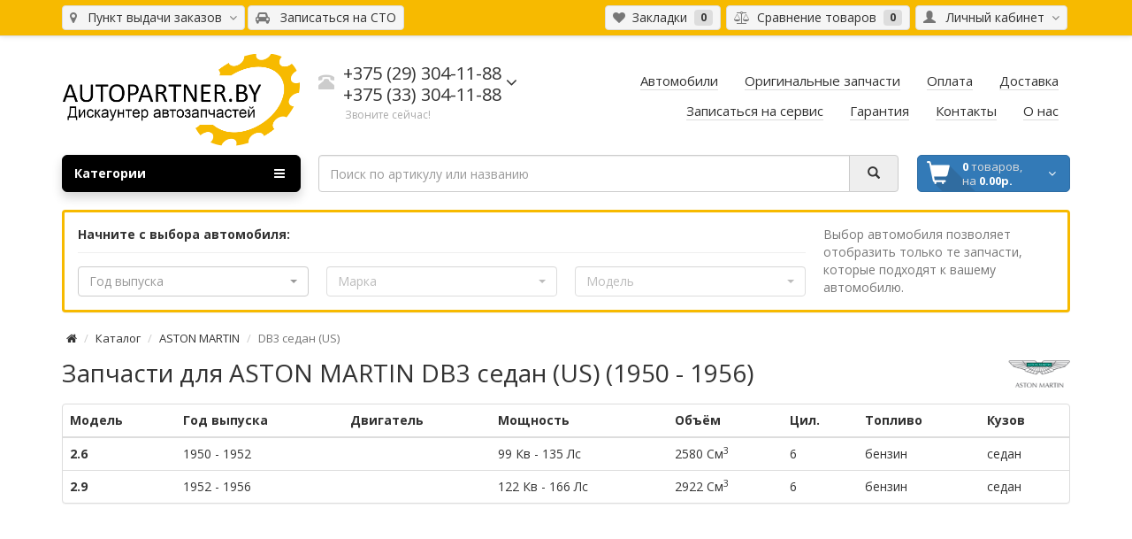

--- FILE ---
content_type: text/html; charset=utf-8
request_url: https://www.autopartner.by/autoparts/aston-martin/db3-sedan-us
body_size: 13153
content:
<!DOCTYPE html>
<html dir="ltr" lang="ru">
<head>
<meta charset="UTF-8" />
<meta http-equiv="X-UA-Compatible" content="IE=edge">
<meta name="viewport" content="width=device-width, initial-scale=1">
<meta name="theme-color" content="#f5f5f5">
<title>Запчасти для ASTON MARTIN DB3 седан (US) купить в Гомеле, выбор типа двигателя авто</title>
<base href="https://www.autopartner.by/" />
<meta name="description" content="Новые запчасти для ASTON MARTIN DB3 седан (US) с доставкой в Гомеле" />
<meta name="keywords" content= "Запчасти для ASTON MARTIN DB3 седан (US), купить автозапчасти ASTON MARTIN DB3 седан (US)" />
<meta property="og:title" content="Запчасти для ASTON MARTIN DB3 седан (US) купить в Гомеле, выбор типа двигателя авто" />
<meta property="og:description" content="Новые запчасти для ASTON MARTIN DB3 седан (US) с доставкой в Гомеле" />
<meta property="og:type" content="website" />
<meta property="og:url" content="https://www.autopartner.by/autoparts/aston-martin/db3-sedan-us" />
<meta property="og:image" content="https://www.autopartner.by/image/catalog/photo/LOGO7.png" />
<meta property="og:site_name" content="Autopartner.by" />
<link href="https://www.autopartner.by/image/catalog/favicon.png" rel="icon" />
<!--css/js-->
<link href="catalog/view/theme/coloring/assets/bootstrap/css/bootstrap.min.css" rel="stylesheet" media="screen" />
<link href="catalog/view/theme/coloring/assets/bootstrap/css/bootstrap-checkbox.css" rel="stylesheet" media="screen" />
<link href="catalog/view/theme/coloring/assets/font-awesome-4.6.3/css/font-awesome.min.css" rel="stylesheet" >
<link href="catalog/view/theme/coloring/stylesheet/stylesheet_Yellow.css" rel="stylesheet">
<link href="catalog/view/javascript/scrollbar/mCustomScrollbar.css" type="text/css" rel="stylesheet" media="screen" />
<link href="catalog/view/theme/default/stylesheet/autoparts.css" type="text/css" rel="stylesheet" media="screen" />
<link href="catalog/view/javascript/bootstrap/css/bootstrap-select.css" type="text/css" rel="stylesheet" media="screen" />
<link href="catalog/view/theme/default/stylesheet/sdek.css" type="text/css" rel="stylesheet" media="screen" />
<script src="catalog/view/javascript/jquery/jquery-2.1.1.min.js" type="text/javascript"></script>
<script src="catalog/view/theme/coloring/assets/bootstrap/js/bootstrap.min.js" type="text/javascript"></script>
<script src="catalog/view/theme/coloring/assets/jquery.dotdotdot.min.js" type="text/javascript"></script>
<script src="catalog/view/javascript/widjet/widjet.js" id="ISDEKscript" type="text/javascript" charset="utf-8"></script>
<script src="catalog/view/javascript/scrollbar/mCustomScrollbar.min.js" type="text/javascript"></script>
<script src="catalog/view/javascript/jquery/jquery.history.js" type="text/javascript"></script>
<script src="catalog/view/javascript/autoparts/autoparts.js?v=1.0.24" type="text/javascript"></script>
<script src="catalog/view/javascript/bootstrap/js/bootstrap-select.js" type="text/javascript"></script>
<script src="catalog/view/javascript/autoparts/carsfilter.js" type="text/javascript"></script>
<script src="//api-maps.yandex.ru/2.1/?lang=ru_RU&ns=cdekymap" type="text/javascript"></script>
<script src="catalog/view/javascript/sdek.js" type="text/javascript"></script>
<script src="catalog/view/javascript/jquery/jquery.inputmask.bundle.min.js" type="text/javascript"></script>
<script src="catalog/view/theme/coloring/assets/common.js" type="text/javascript"></script>
<style type="text/css">
.stickers-box .s-special{background:#07db00;color:#ffffff}
.stickers-box .s-special:after{border-left-color: #07db00;}
	
</style>

  <style>
#top-links ul li sup {
    font-family: "Arial", "Helvetica", sans-serif;
    background-color: #e16e6e;
    -moz-box-shadow: inset 0 0 0 2px rgba(255, 255, 255, 0.35);
    -webkit-box-shadow: inset 0 0 0 2px rgba(255, 255, 255, 0.35);
    box-shadow: inset 0 0 0 2px rgba(255, 255, 255, 0.35);
    display: inline-block;
    min-width: 11px;
    height: 11px;
    line-height: 11px;
    margin-bottom: 5px;
    z-index: 2;
    font-weight: 700;
    color: #fff;
    font-size: 10px;
    text-shadow: 1px 1px 0px rgba(0, 0, 0, 0.196);
    padding: 1px;
    text-align: center;
    -webkit-border-radius: 50em;
    -moz-border-radius: 50em;
    -khtml-border-radius: 50em;
    border-radius: 50em;
}
</style>
			
</head>
<body class="autoparts-main ">

			<section class="calltoaction-section-3" id="slidebox">
				<div class="container">
					<div class="row contact_us">
						<div class="col-md-4 hidden-xs hidden-sm">  
															<img src="https://www.autopartner.by/image/catalog/photo/LOGO7.png" alt="Autopartner.by" class="img-responsive">
													</div>
						<div class="col-md-2 col-xs-12 col-sm-6 text-center"><span class="mts">+375 (33) 304-11-88</span></div>
						<div class="col-md-2 col-xs-12 col-sm-6 text-center hidden-xs"><span class="velcom">+375 (29) 304-11-88</span></div>
						<div class="col-md-2 text-center hidden-xs hidden-sm"><span class="skype">Autopartner.by</span></div>
						<div class="col-md-2 text-center hidden-xs hidden-sm"><span class="mail"><a href="mailto:epi24@yandex.ru" rel="nofollow">epi24@yandex.ru</a></span></div>
					</div>
				</div>
			</section>
<header>
	<div id="top">
		<div class="container text-center text-right-md" >
			<div class="pull-left">
				<div class="inline-block">
					<form action="https://www.autopartner.by/index.php?route=common/location/location" method="post" enctype="multipart/form-data" id="location">
  <div class="btn-group">
    <button class="btn dropdown-toggle" data-toggle="dropdown">
        <i class="fa fa-map-marker icon" ></i>
                    <span class="hidden-xs hidden-sm">&nbsp;&nbsp;Пункт выдачи заказов&nbsp;</span>&nbsp;<span class="fa fa fa-angle-down caretalt"></span>
            </button>
    <ul class="dropdown-menu">
                                    <li><a class="location-select" href="#" data-id="1">&nbsp;&nbsp;Гомель, ул. Б. Хмельницкого 59</a></li>
                                              <li><a class="location-select" href="#" data-id="2">&nbsp;&nbsp;Гомель, ул. Героев Подпольщиков 18 (павильон 10п)</a></li>
                                              <li><a class="location-select" href="#" data-id="3">&nbsp;&nbsp;Минск, ул. Петра Мстиславца 18</a></li>
                      </ul>
  </div>
  <input type="hidden" name="location_id" value="" />
  <input type="hidden" name="redirect" value="https://www.autopartner.by/index.php?route=autoparts/main" />
</form>
				</div>
				<div class="inline-block">
									</div>
				<div class="inline-block">
									</div>
                <div class="inline-block">
                    <button class="btn dropdown-toggle" type="button" onclick="showModal('index.php?route=autoparts/service', 'addService');">
                        <i class="fa fa-car icon"></i> &nbsp;
                        <span class="hidden-xs">Записаться на</span> СТО
                    </button>
                </div>
			</div>
			<div class="pull-right">
				<div class="btn-group">
					<button type="button" class="btn dropdown-toggle" data-toggle="dropdown">
						<i class="glyphicon glyphicon-user icon"></i>
												<span class="hidden-sm hidden-xs">&nbsp;&nbsp;Личный кабинет&nbsp;</span>
												<span class="fa fa fa-angle-down caretalt"></span>
					</button>	
					<ul class="dropdown-menu pull-right">
												<li>
							<form action="/login"  method="post" class="form">
								<div class="form-group required">  
																			<input type="text" name="email" placeholder="Email" class="form-control" />
										<input type="hidden" name="telephone" value="" />
																	</div>
								<div class="form-group required">
									<input type="password" name="password" placeholder="Пароль" class="form-control" />
								</div>								
								<button type="submit" class="btn btn-danger"><i class="fa fa-key"></i> Войти</button>
							</form>
						</li>
						<li class="divider"></li>
						<li><a href="https://www.autopartner.by/forgot-password"><i class="fa fa-info-circle fa-fw dropdown-menu-icon"></i>&nbsp;&nbsp;Забыли пароль?</a></li>
						<li><a href="https://www.autopartner.by/simpleregister"><i class="fa fa-pencil fa-fw dropdown-menu-icon"></i>&nbsp;&nbsp;Регистрация</a></li>
											</ul>
				</div>
			</div>
						<div class="btn-group">
				<a class="btn" href="https://www.autopartner.by/wishlist" id="wishlist-total"><i class="fa fa-heart icon"></i><span class="hidden-xs hidden-sm">&nbsp;&nbsp;Закладки&nbsp;</span>&nbsp;<span class="badge">0</span></a>
			</div>
			<div class="btn-group">
				<a class="btn" href="https://www.autopartner.by/compare-products" id="compare-total"><i class="fa fa-balance-scale icon"></i><span class="hidden-xs hidden-sm">&nbsp;&nbsp;Сравнение товаров&nbsp;</span>&nbsp;<span class="badge">0</span></a>
			</div>
		</div>
	</div>
	<div class="container">
		<div class="row logo-line">
			<div class="col-sm-12 col-md-3">
				<div id="logo">
																		<a href="https://www.autopartner.by/"><img src="https://www.autopartner.by/image/catalog/photo/LOGO7.png" title="Autopartner.by" alt="Autopartner.by" class="img-responsive" /></a>
															</div>
			</div>
			<div class="col-sm-12 col-md-3 text-center text-left-md">
								<div id="phone">
					<div class="phone">
						<span data-toggle="dropdown"  class="main-phone">
							<i class="glyphicon glyphicon-phone-alt icon"></i>&nbsp;
							<span>
																<span class="two-small-phones">
									+375 (29) 304-11-88<br>
									+375 (33) 304-11-88								</span>
															</span>
														<span class="fa fa fa-angle-down caretalt"></span>
													</span>
												<ul class="dropdown-menu allcontacts">
															<li><a class="btn-callback" onclick="callback();"><i class="fa fa-share"></i>&nbsp;&nbsp;Обратный звонок</a></li>
																					<li class="divider"></li>
																																			<li>
								<div class="schedule">
									<i class="fa fa-clock-o fu"></i>&nbsp;
									с 9:00 до 18:00								</div>
							</li>
							<li class="divider"></li>
														<li>
																
															</li>
														
						</ul>
											</div>
											<br>
						<span class="hint">Звоните сейчас!</span>
									</div>
							</div>
			<div class="col-sm-12 col-md-6 text-center text-right-md">
				<div id="header-menu">
												<a class="btn" href="https://cars.autopartner.by"><span>Автомобили</span></a>
								<a class="btn" href="/laximo"><span>Оригинальные запчасти</span></a>
								<a class="btn" href="/oplata"><span>Оплата</span></a>
								<a class="btn" href="/delivery"><span>Доставка</span></a>
								<a class="btn" href="javascript:showModal('index.php?route=autoparts/service', 'addService')"><span>Записаться на сервис</span></a>
								<a class="btn" href="/garantija"><span>Гарантия</span></a>
								<a class="btn" href="/contact-us"><span>Контакты</span></a>
								<a class="btn" href="/about_us"><span>О нас</span></a>
												</div>
			</div>
		</div>

              
	</div>
	<div class="container">
		<div class="row menu-line">
			<div class="col-sm-12 col-md-7 col-md-push-3 search-box">
            	            <link rel="stylesheet" type="text/css" href="catalog/view/theme/default/stylesheet/live_search.css" />
				<script type="text/javascript">
					var live_search = {selector: '#search', text_no_matches: 'Нет товаров, которые соответствуют критериям поиска.', height: '60px', delay: 1000};
					var timer;
					$(document).ready(function() {
						var html = '<div id="live-search"><ul></ul><div class="result-text"></div></div>';
						$(live_search.selector).after(html);
						$('#search input[name=\'search\']').autocomplete({
							source: function(request, response) {
								if ($(live_search.selector + ' input[type=\'text\']').val() == '') {
								 $('#live-search').css('display','none');
								}
								else{
								 var html = '';
								 html += '<li style="text-align:center;height:10px;">';
								 html += '<img class="loading" src="catalog/view/theme/default/image/loading.gif" />';
								 html += '</li>';
								 $('#live-search ul').html(html);
								 $('#live-search').css('display','block');
								}
								var filter_name = $(live_search.selector + ' input[type=\'text\']').val();

								clearTimeout(timer);
								timer = setTimeout(function(){
								  if (filter_name.length>0){
									  $.ajax({
										  url: 'index.php?route=product/live_search&filter_name=' +  filter_name,
										  dataType: 'json',
										  beforeSend: function() {
											  if(filter_name.length < 3) return false;
										  },
										  success: function(result) {
											  var products = result.products;
											  $('#live-search ul li').remove();
											  $('.result-text').html('');
											  if (!$.isEmptyObject(products)) {
												  var show_price = 1;
												  var show_description = 1;
												  $('.result-text').html('<span class="">Всего найдено товаров (' + result.total + ')</span>');
												  $.each(products, function(index,product) {
													  var html = '';													
													  html += '<li><a href="' + product.url + '" title="' + product.name + '">';
													  html += '<div class="product-image"><img alt="' + product.name + '" src="' + product.image + '"></div>';
													  html += '<div class="product-name">' + product.name + '<p>' + product.extra_info + '</p></div>';
													  if(show_price){
														  html += '<div class="product-price"><span class="price">' + product.price + '</span></div>';
													  }
													  html += '</a></li>';
													  $('#live-search ul').append(html);
												  });												
												  $('#live-search ul li').css('height',live_search.height);
												  $('#live-search').css('display','block');
											  } else {
												  $('#live-search').css('display','none');
											  }											
											  return false;
										  }
									  });
								  }	
								}, live_search.delay);
							},
							select: function(product) {
								$('input[name=\'search\']').val(product.name);
							},							
						});

						$(document).bind("mouseup touchend", function(e){
							var container = $('#live-search');
							if (!container.is(e.target) && container.has(e.target).length === 0) container.hide();
						});
					});
				</script>
			            
<div id="search" class="input-group">	
	<input type="text" name="search" value="" placeholder="Поиск по артикулу или названию" class="form-control" />
	<div class="input-group-btn">
		<button type="button" class="btn" id="search-button">
			<i class="glyphicon glyphicon-search"></i>
		</button>
	</div>
</div>

</div>
			<div class="col-sm-6 col-sm-push-6 col-md-2 col-md-push-3 cart-box"><div id="cart" class="btn-group btn-block">
   <button type="button"  data-toggle="modal" data-target="#modal-cart" data-loading-text="Загрузка..." class="btn btn-primary btn-block dropdown-toggle">
		<i class="fa fa-angle-down"></i>
		<span id="cart-total"><span class="products"><b>0</b> товаров, </span><span class="prices">на <b>0.00р.</b></span></span>
	</button>
	<div id="modal-cart" class="modal fade">
	  <div class="modal-dialog">
	    <div class="modal-content">
	      <div class="modal-header">
	        <button type="button" class="close" data-dismiss="modal">&times;</button>
	        <h4 class="modal-title">
	          <span class="fa fa-shopping-basket fa-fw"></span>&nbsp;&nbsp;Корзина покупок	        </h4>
	      </div>
	      <div class="modal-body">
										<div class="text-center" style="padding: 30px 0">Ваша корзина пуста!</div>
					<div class="cartMask white"><div><div><i class="fa fa-circle-o-notch fa-spin fa-2x fa-fw"></i></div></div></div>
										
	      </div>
	      <div class="modal-footer">
	        <div class="row">
	          <div class="col-sm-4 btn-col-1">
	            <a class="btn btn-default btn-block" data-dismiss="modal">Продолжить покупки</a>
	          </div>
	          <div class="col-sm-4 btn-col-2">
							  </div>
	          <div class="col-sm-4 btn-col-3">
				<a href="https://www.autopartner.by/simplecheckout" class="btn btn-block btn-danger">Оформить заказ</a>
			  </div>
	        </div>
	      </div>
	    </div>
	  </div>
	</div>

</div>
<script>
	$(document).ready(function () {
		$('body').append($('#modal-cart'));
	});
	$('#modal-cart').on('hidden.bs.modal', function (e) {
		$(this).find('.alert').remove();
	})
</script></div>
			<div class="col-sm-6 col-sm-pull-6 col-md-3 col-md-pull-9 menu-box">
								<nav id="menu" class="btn-group btn-block">
				
					<button type="button" class="btn btn-menu btn-block dropdown-toggle"  data-toggle="dropdown" >
						<i class="fa fa-bars"></i>
						Категории					</button>
					<ul id="menu-list" class="dropdown-menu">
																								<li>
							<a href="/autoparts">
																								<span class="">Каталог запчастей</span>
							</a>
						</li>
																								<li>
							<a href="/laximo">
																								<span class="">Оригинальный каталог</span>
							</a>
						</li>
																								<li>
							<a href="/zapros-po-vin">
																								<span class="">Запрос по VIN</span>
							</a>
						</li>
																								<li>
							<a href="/avtozapchasti-bu">
																								<span class="">Автозапчасти Б/У</span>
							</a>
						</li>
																							
																		<li class="">
							<span class="toggle-child">
								<i class="fa fa-plus plus"></i>
								<i class="fa fa-minus minus"></i>
							</span>
							<a class="with-child">
								<i class="fa fa-angle-right arrow"></i>								
								
																								
								
								Масла, смазки и жидкости								<span class="mobilink hidden-lg hidden-md" onclick="location.href='https://www.autopartner.by/masla-zhidkosti'" ></span>
							</a>
																																													<div class="child-box box-col-1">
								<div class="row">
																								<div class="col-md-12">
									<div class="child-box-cell">
										<div class="h5">
																				<a href="https://www.autopartner.by/masla-zhidkosti/elektrolit" class="">
										
																														
										<span class="livel-down hidden-md hidden-lg">&#8627;</span>Электролит</a></div>
																			</div>
								</div>
																																		<div class="col-md-12">
									<div class="child-box-cell">
										<div class="h5">
																				<span class="toggle-child2">
											<i class="fa fa-plus plus"></i>
											<i class="fa fa-minus minus"></i>
										</span>
																				<a href="https://www.autopartner.by/masla-zhidkosti/motornoe-maslo" class="">
										
																														
										<span class="livel-down hidden-md hidden-lg">&#8627;</span>Моторное масло</a></div>
																			</div>
								</div>
																																		<div class="col-md-12">
									<div class="child-box-cell">
										<div class="h5">
																				<a href="https://www.autopartner.by/masla-zhidkosti/transmissionnye-masla" class="">
										
																														
										<span class="livel-down hidden-md hidden-lg">&#8627;</span>Трансмиссионные масла</a></div>
																			</div>
								</div>
																																		<div class="col-md-12">
									<div class="child-box-cell">
										<div class="h5">
																				<a href="https://www.autopartner.by/masla-zhidkosti/antifrizy" class="">
										
																														
										<span class="livel-down hidden-md hidden-lg">&#8627;</span>Антифризы</a></div>
																			</div>
								</div>
																																		<div class="col-md-12">
									<div class="child-box-cell">
										<div class="h5">
																				<a href="https://www.autopartner.by/masla-zhidkosti/tormoznye-zhidkosti" class="">
										
																														
										<span class="livel-down hidden-md hidden-lg">&#8627;</span>Тормозные жидкости</a></div>
																			</div>
								</div>
																																		<div class="col-md-12">
									<div class="child-box-cell">
										<div class="h5">
																				<a href="https://www.autopartner.by/masla-zhidkosti/zhidkij-kljuch" class="">
										
																														
										<span class="livel-down hidden-md hidden-lg">&#8627;</span>Жидкий ключ</a></div>
																			</div>
								</div>
																																		<div class="col-md-12">
									<div class="child-box-cell">
										<div class="h5">
																				<a href="https://www.autopartner.by/masla-zhidkosti/smazki" class="">
										
																														
										<span class="livel-down hidden-md hidden-lg">&#8627;</span>Смазки</a></div>
																			</div>
								</div>
																																		<div class="col-md-12">
									<div class="child-box-cell">
										<div class="h5">
																				<a href="https://www.autopartner.by/masla-zhidkosti/masla-dlya-2-i-4-taktnyh" class="">
										
																														
										<span class="livel-down hidden-md hidden-lg">&#8627;</span>Масла для 2- и 4-тактных двигателей</a></div>
																			</div>
								</div>
																																		<div class="col-md-12">
									<div class="child-box-cell">
										<div class="h5">
																				<a href="https://www.autopartner.by/masla-zhidkosti/voda-distillirovannaja" class="">
										
																														
										<span class="livel-down hidden-md hidden-lg">&#8627;</span>Вода дистиллированная</a></div>
																			</div>
								</div>
																																		<div class="col-md-12">
									<div class="child-box-cell">
										<div class="h5">
																				<a href="https://www.autopartner.by/masla-zhidkosti/komplekty-dlja-zameny-masla-akkp" class="">
										
																														
										<span class="livel-down hidden-md hidden-lg">&#8627;</span>Комплекты для замены масла АКПП</a></div>
																			</div>
								</div>
																																		<div class="col-md-12">
									<div class="child-box-cell">
										<div class="h5">
																				<a href="https://www.autopartner.by/masla-zhidkosti/tormoznye-i-gidravlicheskie-zhidkosti" class="">
										
																														
										<span class="livel-down hidden-md hidden-lg">&#8627;</span>Гидравлические жидкости</a></div>
																			</div>
								</div>
																																		<div class="col-md-12">
									<div class="child-box-cell">
										<div class="h5">
																				<a href="https://www.autopartner.by/masla-zhidkosti/industrialnye-masla" class="">
										
																														
										<span class="livel-down hidden-md hidden-lg">&#8627;</span>Индустриальные масла</a></div>
																			</div>
								</div>
																																		</div>
								<div class="see-all-categories hidden-xs hidden-sm">
									<a href="https://www.autopartner.by/masla-zhidkosti">Смотреть Все&nbsp;Масла, смазки и жидкости</a>
								</div>
							</div>
						</li>
																								<li class="">
							<span class="toggle-child">
								<i class="fa fa-plus plus"></i>
								<i class="fa fa-minus minus"></i>
							</span>
							<a class="with-child">
								<i class="fa fa-angle-right arrow"></i>								
								
																								
								
								Автохимия и присадки								<span class="mobilink hidden-lg hidden-md" onclick="location.href='https://www.autopartner.by/avtohimiya'" ></span>
							</a>
																																													<div class="child-box box-col-1">
								<div class="row">
																								<div class="col-md-12">
									<div class="child-box-cell">
										<div class="h5">
																				<a href="https://www.autopartner.by/avtohimiya/sredstva-lichnoj-gigieny" class="">
										
																														
										<span class="livel-down hidden-md hidden-lg">&#8627;</span>Средства личной гигиены</a></div>
																			</div>
								</div>
																																		<div class="col-md-12">
									<div class="child-box-cell">
										<div class="h5">
																				<a href="https://www.autopartner.by/avtohimiya/avtohimiya-1" class="">
										
																														
										<span class="livel-down hidden-md hidden-lg">&#8627;</span>Автокосметика</a></div>
																			</div>
								</div>
																																		<div class="col-md-12">
									<div class="child-box-cell">
										<div class="h5">
																				<a href="https://www.autopartner.by/avtohimiya/avtoximija" class="">
										
																														
										<span class="livel-down hidden-md hidden-lg">&#8627;</span>Автохимия</a></div>
																			</div>
								</div>
																																		<div class="col-md-12">
									<div class="child-box-cell">
										<div class="h5">
																				<a href="https://www.autopartner.by/avtohimiya/prisadki-v-masla" class="">
										
																														
										<span class="livel-down hidden-md hidden-lg">&#8627;</span>Присадки</a></div>
																			</div>
								</div>
																																		<div class="col-md-12">
									<div class="child-box-cell">
										<div class="h5">
																				<a href="https://www.autopartner.by/avtohimiya/klej" class="">
										
																														
										<span class="livel-down hidden-md hidden-lg">&#8627;</span> Клеящие материалы</a></div>
																			</div>
								</div>
																																		<div class="col-md-12">
									<div class="child-box-cell">
										<div class="h5">
																				<a href="https://www.autopartner.by/avtohimiya/germetik-auto" class="">
										
																														
										<span class="livel-down hidden-md hidden-lg">&#8627;</span>Герметик автомобильный</a></div>
																			</div>
								</div>
																																		<div class="col-md-12">
									<div class="child-box-cell">
										<div class="h5">
																				<a href="https://www.autopartner.by/avtohimiya/stekloomyvatel" class="">
										
																														
										<span class="livel-down hidden-md hidden-lg">&#8627;</span>Стеклоомыватель</a></div>
																			</div>
								</div>
																																		<div class="col-md-12">
									<div class="child-box-cell">
										<div class="h5">
																				<a href="https://www.autopartner.by/avtohimiya/emali-i-kraski-aerozolnye" class="">
										
																														
										<span class="livel-down hidden-md hidden-lg">&#8627;</span>Эмали и краски аэрозольные</a></div>
																			</div>
								</div>
																																		<div class="col-md-12">
									<div class="child-box-cell">
										<div class="h5">
																				<a href="https://www.autopartner.by/avtohimiya/salfetki-mikrofibry" class="">
										
																														
										<span class="livel-down hidden-md hidden-lg">&#8627;</span>Салфетки, микрофибры</a></div>
																			</div>
								</div>
																																		<div class="col-md-12">
									<div class="child-box-cell">
										<div class="h5">
																				<a href="https://www.autopartner.by/avtohimiya/shpatlevki-avtomobilnye" class="">
										
																														
										<span class="livel-down hidden-md hidden-lg">&#8627;</span>Материалы для кузовного ремонта</a></div>
																			</div>
								</div>
																																		<div class="col-md-12">
									<div class="child-box-cell">
										<div class="h5">
																				<a href="https://www.autopartner.by/avtohimiya/poliroli" class="">
										
																														
										<span class="livel-down hidden-md hidden-lg">&#8627;</span>Полироли</a></div>
																			</div>
								</div>
																																		<div class="col-md-12">
									<div class="child-box-cell">
										<div class="h5">
																				<a href="https://www.autopartner.by/avtohimiya/aromatizatory" class="">
										
																														
										<span class="livel-down hidden-md hidden-lg">&#8627;</span>Ароматизаторы</a></div>
																			</div>
								</div>
																																		<div class="col-md-12">
									<div class="child-box-cell">
										<div class="h5">
																				<a href="https://www.autopartner.by/avtohimiya/promyvka-maslosistemy-dvs" class="">
										
																														
										<span class="livel-down hidden-md hidden-lg">&#8627;</span>Промывка маслосистемы ДВС</a></div>
																			</div>
								</div>
																																		</div>
								<div class="see-all-categories hidden-xs hidden-sm">
									<a href="https://www.autopartner.by/avtohimiya">Смотреть Все&nbsp;Автохимия и присадки</a>
								</div>
							</div>
						</li>
																								<li class="">
							<span class="toggle-child">
								<i class="fa fa-plus plus"></i>
								<i class="fa fa-minus minus"></i>
							</span>
							<a class="with-child">
								<i class="fa fa-angle-right arrow"></i>								
								
																								
								
								Автосвет								<span class="mobilink hidden-lg hidden-md" onclick="location.href='https://www.autopartner.by/avtosvet'" ></span>
							</a>
																																													<div class="child-box box-col-1">
								<div class="row">
																								<div class="col-md-12">
									<div class="child-box-cell">
										<div class="h5">
																				<a href="https://www.autopartner.by/avtosvet/katalog-lamp" class="">
										
																														
										<span class="livel-down hidden-md hidden-lg">&#8627;</span>Каталог ламп</a></div>
																			</div>
								</div>
																																		<div class="col-md-12">
									<div class="child-box-cell">
										<div class="h5">
																				<a href="https://www.autopartner.by/avtosvet/galogennye-lampy-i-lampy-nakalivanija-osnovnogo-sveta" class="">
										
																														
										<span class="livel-down hidden-md hidden-lg">&#8627;</span>Галогенные лампы и лампы накаливания основного света</a></div>
																			</div>
								</div>
																																		</div>
								<div class="see-all-categories hidden-xs hidden-sm">
									<a href="https://www.autopartner.by/avtosvet">Смотреть Все&nbsp;Автосвет</a>
								</div>
							</div>
						</li>
																								<li class="">
							<span class="toggle-child">
								<i class="fa fa-plus plus"></i>
								<i class="fa fa-minus minus"></i>
							</span>
							<a class="with-child">
								<i class="fa fa-angle-right arrow"></i>								
								
																								
								
								Шины и диски								<span class="mobilink hidden-lg hidden-md" onclick="location.href='https://www.autopartner.by/shiny'" ></span>
							</a>
																																													<div class="child-box box-col-1">
								<div class="row">
																								<div class="col-md-12">
									<div class="child-box-cell">
										<div class="h5">
																				<a href="https://www.autopartner.by/shiny/ventili-kolpachki-zolotniki" class="">
										
																														
										<span class="livel-down hidden-md hidden-lg">&#8627;</span>Вентили и колпачки</a></div>
																			</div>
								</div>
																																		<div class="col-md-12">
									<div class="child-box-cell">
										<div class="h5">
																				<a href="https://www.autopartner.by/shiny/shiny2" class="">
										
																														
										<span class="livel-down hidden-md hidden-lg">&#8627;</span>Шины</a></div>
																			</div>
								</div>
																																		<div class="col-md-12">
									<div class="child-box-cell">
										<div class="h5">
																				<a href="https://www.autopartner.by/shiny/kolpaki-kolesnye" class="">
										
																														
										<span class="livel-down hidden-md hidden-lg">&#8627;</span>Колпаки колесные</a></div>
																			</div>
								</div>
																																		</div>
								<div class="see-all-categories hidden-xs hidden-sm">
									<a href="https://www.autopartner.by/shiny">Смотреть Все&nbsp;Шины и диски</a>
								</div>
							</div>
						</li>
																								<li><a href="https://www.autopartner.by/akkumulyatory">

																		
						Аккумуляторы</a></li>
																								<li class="">
							<span class="toggle-child">
								<i class="fa fa-plus plus"></i>
								<i class="fa fa-minus minus"></i>
							</span>
							<a class="with-child">
								<i class="fa fa-angle-right arrow"></i>								
								
																								
								
								Инструмент и оборудование								<span class="mobilink hidden-lg hidden-md" onclick="location.href='https://www.autopartner.by/instrument'" ></span>
							</a>
																																													<div class="child-box box-col-1">
								<div class="row">
																								<div class="col-md-12">
									<div class="child-box-cell">
										<div class="h5">
																				<span class="toggle-child2">
											<i class="fa fa-plus plus"></i>
											<i class="fa fa-minus minus"></i>
										</span>
																				<a href="https://www.autopartner.by/instrument/ruchnoj-instrument-i-osnastka" class="">
										
																														
										<span class="livel-down hidden-md hidden-lg">&#8627;</span>Ручной инструмент и оснастка</a></div>
																			</div>
								</div>
																																		<div class="col-md-12">
									<div class="child-box-cell">
										<div class="h5">
																				<span class="toggle-child2">
											<i class="fa fa-plus plus"></i>
											<i class="fa fa-minus minus"></i>
										</span>
																				<a href="https://www.autopartner.by/instrument/spetsialnyj-instrument" class="">
										
																														
										<span class="livel-down hidden-md hidden-lg">&#8627;</span>Специальный инструмент</a></div>
																			</div>
								</div>
																																		<div class="col-md-12">
									<div class="child-box-cell">
										<div class="h5">
																				<span class="toggle-child2">
											<i class="fa fa-plus plus"></i>
											<i class="fa fa-minus minus"></i>
										</span>
																				<a href="https://www.autopartner.by/instrument/oborudovanie-dlja-sto." class="">
										
																														
										<span class="livel-down hidden-md hidden-lg">&#8627;</span>Оборудование для СТО</a></div>
																			</div>
								</div>
																																		<div class="col-md-12">
									<div class="child-box-cell">
										<div class="h5">
																				<span class="toggle-child2">
											<i class="fa fa-plus plus"></i>
											<i class="fa fa-minus minus"></i>
										</span>
																				<a href="https://www.autopartner.by/instrument/izmeritelnyj-instrument" class="">
										
																														
										<span class="livel-down hidden-md hidden-lg">&#8627;</span>Измерительный инструмент</a></div>
																			</div>
								</div>
																																		<div class="col-md-12">
									<div class="child-box-cell">
										<div class="h5">
																				<span class="toggle-child2">
											<i class="fa fa-plus plus"></i>
											<i class="fa fa-minus minus"></i>
										</span>
																				<a href="https://www.autopartner.by/instrument/svarochnoe-oborudovanie-i-materialy" class="">
										
																														
										<span class="livel-down hidden-md hidden-lg">&#8627;</span>Сварочное оборудование и материалы</a></div>
																			</div>
								</div>
																																		<div class="col-md-12">
									<div class="child-box-cell">
										<div class="h5">
																				<a href="https://www.autopartner.by/instrument/gorelki-gazovye" class="">
										
																														
										<span class="livel-down hidden-md hidden-lg">&#8627;</span>Газовые горелки</a></div>
																			</div>
								</div>
																																		<div class="col-md-12">
									<div class="child-box-cell">
										<div class="h5">
																				<a href="https://www.autopartner.by/instrument/pajalnye-lampy" class="">
										
																														
										<span class="livel-down hidden-md hidden-lg">&#8627;</span>Паяльные лампы</a></div>
																			</div>
								</div>
																																		<div class="col-md-12">
									<div class="child-box-cell">
										<div class="h5">
																				<span class="toggle-child2">
											<i class="fa fa-plus plus"></i>
											<i class="fa fa-minus minus"></i>
										</span>
																				<a href="https://www.autopartner.by/instrument/pnevmoinstrument" class="">
										
																														
										<span class="livel-down hidden-md hidden-lg">&#8627;</span>Пневмоинструмент</a></div>
																			</div>
								</div>
																																		<div class="col-md-12">
									<div class="child-box-cell">
										<div class="h5">
																				<span class="toggle-child2">
											<i class="fa fa-plus plus"></i>
											<i class="fa fa-minus minus"></i>
										</span>
																				<a href="https://www.autopartner.by/instrument/elektroinstrument" class="">
										
																														
										<span class="livel-down hidden-md hidden-lg">&#8627;</span>Электроинструмент</a></div>
																			</div>
								</div>
																																		<div class="col-md-12">
									<div class="child-box-cell">
										<div class="h5">
																				<span class="toggle-child2">
											<i class="fa fa-plus plus"></i>
											<i class="fa fa-minus minus"></i>
										</span>
																				<a href="https://www.autopartner.by/instrument/shinomontazhnoe-oborudovanie-i-materialy" class="">
										
																														
										<span class="livel-down hidden-md hidden-lg">&#8627;</span>Шиномонтажное оборудование и материалы</a></div>
																			</div>
								</div>
																																		<div class="col-md-12">
									<div class="child-box-cell">
										<div class="h5">
																				<span class="toggle-child2">
											<i class="fa fa-plus plus"></i>
											<i class="fa fa-minus minus"></i>
										</span>
																				<a href="https://www.autopartner.by/instrument/xranenie-instrumenta-i-mebel" class="">
										
																														
										<span class="livel-down hidden-md hidden-lg">&#8627;</span>Хранение инструмента и мебель</a></div>
																			</div>
								</div>
																																		<div class="col-md-12">
									<div class="child-box-cell">
										<div class="h5">
																				<span class="toggle-child2">
											<i class="fa fa-plus plus"></i>
											<i class="fa fa-minus minus"></i>
										</span>
																				<a href="https://www.autopartner.by/instrument/podjemnoe-oborudovanie" class="">
										
																														
										<span class="livel-down hidden-md hidden-lg">&#8627;</span>Подъемное оборудование</a></div>
																			</div>
								</div>
																																		</div>
								<div class="see-all-categories hidden-xs hidden-sm">
									<a href="https://www.autopartner.by/instrument">Смотреть Все&nbsp;Инструмент и оборудование</a>
								</div>
							</div>
						</li>
																								<li class="">
							<span class="toggle-child">
								<i class="fa fa-plus plus"></i>
								<i class="fa fa-minus minus"></i>
							</span>
							<a class="with-child">
								<i class="fa fa-angle-right arrow"></i>								
								
																								
								
								Крепеж								<span class="mobilink hidden-lg hidden-md" onclick="location.href='https://www.autopartner.by/avtokrepezh-klipsy-pistony'" ></span>
							</a>
																																													<div class="child-box box-col-1">
								<div class="row">
																								<div class="col-md-12">
									<div class="child-box-cell">
										<div class="h5">
																				<a href="https://www.autopartner.by/avtokrepezh-klipsy-pistony/ankernyj-krepezh" class="">
										
																														
										<span class="livel-down hidden-md hidden-lg">&#8627;</span>Анкерный крепеж</a></div>
																			</div>
								</div>
																																		<div class="col-md-12">
									<div class="child-box-cell">
										<div class="h5">
																				<a href="https://www.autopartner.by/avtokrepezh-klipsy-pistony/izolirujuschie-lenty" class="">
										
																														
										<span class="livel-down hidden-md hidden-lg">&#8627;</span>Изолирующие ленты</a></div>
																			</div>
								</div>
																																		<div class="col-md-12">
									<div class="child-box-cell">
										<div class="h5">
																				<a href="https://www.autopartner.by/avtokrepezh-klipsy-pistony/vygodnaja-tsena-dostavka-po-gomelju-autopartner-by" class="">
										
																														
										<span class="livel-down hidden-md hidden-lg">&#8627;</span>Клипсы, пистоны</a></div>
																			</div>
								</div>
																																		<div class="col-md-12">
									<div class="child-box-cell">
										<div class="h5">
																				<a href="https://www.autopartner.by/avtokrepezh-klipsy-pistony/homuti" class="">
										
																														
										<span class="livel-down hidden-md hidden-lg">&#8627;</span>Хомуты и стяжки</a></div>
																			</div>
								</div>
																																		</div>
								<div class="see-all-categories hidden-xs hidden-sm">
									<a href="https://www.autopartner.by/avtokrepezh-klipsy-pistony">Смотреть Все&nbsp;Крепеж</a>
								</div>
							</div>
						</li>
																								<li class="">
							<span class="toggle-child">
								<i class="fa fa-plus plus"></i>
								<i class="fa fa-minus minus"></i>
							</span>
							<a class="with-child">
								<i class="fa fa-angle-right arrow"></i>								
								
																								
								
								Автоаксессуары и принадлежности								<span class="mobilink hidden-lg hidden-md" onclick="location.href='https://www.autopartner.by/avtoaksessuary-i-prinadlezhnosti'" ></span>
							</a>
																																													<div class="child-box box-col-3">
								<div class="row">
																								<div class="col-md-4">
									<div class="child-box-cell">
										<div class="h5">
																				<a href="https://www.autopartner.by/avtoaksessuary-i-prinadlezhnosti/avtokresla-detskie-uderzhivajuschie-ustrjstva" class="">
										
																														
										<span class="livel-down hidden-md hidden-lg">&#8627;</span>Автокресла детские, удерживающие устройства</a></div>
																			</div>
								</div>
																																		<div class="col-md-4">
									<div class="child-box-cell">
										<div class="h5">
																				<a href="https://www.autopartner.by/avtoaksessuary-i-prinadlezhnosti/avtomobilnye-stoliki" class="">
										
																														
										<span class="livel-down hidden-md hidden-lg">&#8627;</span>Автомобильные столики</a></div>
																			</div>
								</div>
																																		<div class="col-md-4">
									<div class="child-box-cell">
										<div class="h5">
																				<a href="https://www.autopartner.by/avtoaksessuary-i-prinadlezhnosti/aksessuary-dlja-salona" class="">
										
																														
										<span class="livel-down hidden-md hidden-lg">&#8627;</span>Аксессуары для салона</a></div>
																			</div>
								</div>
																											<div class="clearfix visible-md visible-lg"></div>
																																		<div class="col-md-4">
									<div class="child-box-cell">
										<div class="h5">
																				<a href="https://www.autopartner.by/avtoaksessuary-i-prinadlezhnosti/veshalki-avtomobilnye" class="">
										
																														
										<span class="livel-down hidden-md hidden-lg">&#8627;</span>Вешалки автомобильные</a></div>
																			</div>
								</div>
																																		<div class="col-md-4">
									<div class="child-box-cell">
										<div class="h5">
																				<a href="https://www.autopartner.by/avtoaksessuary-i-prinadlezhnosti/voronki" class="">
										
																														
										<span class="livel-down hidden-md hidden-lg">&#8627;</span>Воронки для топлива</a></div>
																			</div>
								</div>
																																		<div class="col-md-4">
									<div class="child-box-cell">
										<div class="h5">
																				<a href="https://www.autopartner.by/avtoaksessuary-i-prinadlezhnosti/derzhateli-v-salon-avtomobilja" class="">
										
																														
										<span class="livel-down hidden-md hidden-lg">&#8627;</span>Держатели в салон автомобиля</a></div>
																			</div>
								</div>
																											<div class="clearfix visible-md visible-lg"></div>
																																		<div class="col-md-4">
									<div class="child-box-cell">
										<div class="h5">
																				<a href="https://www.autopartner.by/avtoaksessuary-i-prinadlezhnosti/znaki-samoklejaschiesja" class="">
										
																														
										<span class="livel-down hidden-md hidden-lg">&#8627;</span>Знаки самоклеящиеся</a></div>
																			</div>
								</div>
																																		<div class="col-md-4">
									<div class="child-box-cell">
										<div class="h5">
																				<a href="https://www.autopartner.by/avtoaksessuary-i-prinadlezhnosti/kanistry" class="">
										
																														
										<span class="livel-down hidden-md hidden-lg">&#8627;</span>Канистры</a></div>
																			</div>
								</div>
																																		<div class="col-md-4">
									<div class="child-box-cell">
										<div class="h5">
																				<a href="https://www.autopartner.by/avtoaksessuary-i-prinadlezhnosti/kovriki_panel" class="">
										
																														
										<span class="livel-down hidden-md hidden-lg">&#8627;</span>Коврики на панель</a></div>
																			</div>
								</div>
																											<div class="clearfix visible-md visible-lg"></div>
																																		<div class="col-md-4">
									<div class="child-box-cell">
										<div class="h5">
																				<a href="https://www.autopartner.by/avtoaksessuary-i-prinadlezhnosti/kryshki-dlja-benzobaka" class="">
										
																														
										<span class="livel-down hidden-md hidden-lg">&#8627;</span>Крышки для бензобака</a></div>
																			</div>
								</div>
																																		<div class="col-md-4">
									<div class="child-box-cell">
										<div class="h5">
																				<a href="https://www.autopartner.by/avtoaksessuary-i-prinadlezhnosti/nabory" class="">
										
																														
										<span class="livel-down hidden-md hidden-lg">&#8627;</span>Наборы</a></div>
																			</div>
								</div>
																																		<div class="col-md-4">
									<div class="child-box-cell">
										<div class="h5">
																				<a href="https://www.autopartner.by/avtoaksessuary-i-prinadlezhnosti/avtoaksessuary-i-prinadlezhnosti-nasosi" class="">
										
																														
										<span class="livel-down hidden-md hidden-lg">&#8627;</span>Насосы и компрессоры</a></div>
																			</div>
								</div>
																											<div class="clearfix visible-md visible-lg"></div>
																																		<div class="col-md-4">
									<div class="child-box-cell">
										<div class="h5">
																				<a href="https://www.autopartner.by/avtoaksessuary-i-prinadlezhnosti/nozhi" class="">
										
																														
										<span class="livel-down hidden-md hidden-lg">&#8627;</span>Ножи</a></div>
																			</div>
								</div>
																																		<div class="col-md-4">
									<div class="child-box-cell">
										<div class="h5">
																				<a href="https://www.autopartner.by/avtoaksessuary-i-prinadlezhnosti/ognetushiteli-znaki-i-aptechki" class="">
										
																														
										<span class="livel-down hidden-md hidden-lg">&#8627;</span>Огнетушители, знаки и аптечки</a></div>
																			</div>
								</div>
																																		<div class="col-md-4">
									<div class="child-box-cell">
										<div class="h5">
																				<a href="https://www.autopartner.by/avtoaksessuary-i-prinadlezhnosti/organajzery-avtomobilnye" class="">
										
																														
										<span class="livel-down hidden-md hidden-lg">&#8627;</span>Органайзеры автомобильные</a></div>
																			</div>
								</div>
																											<div class="clearfix visible-md visible-lg"></div>
																																		<div class="col-md-4">
									<div class="child-box-cell">
										<div class="h5">
																				<a href="https://www.autopartner.by/avtoaksessuary-i-prinadlezhnosti/osvetitelnoe-oborudovanie" class="">
										
																														
										<span class="livel-down hidden-md hidden-lg">&#8627;</span>Осветительное оборудование</a></div>
																			</div>
								</div>
																																		<div class="col-md-4">
									<div class="child-box-cell">
										<div class="h5">
																				<a href="https://www.autopartner.by/avtoaksessuary-i-prinadlezhnosti/perchatki" class="">
										
																														
										<span class="livel-down hidden-md hidden-lg">&#8627;</span>Перчатки</a></div>
																			</div>
								</div>
																																		<div class="col-md-4">
									<div class="child-box-cell">
										<div class="h5">
																				<a href="https://www.autopartner.by/avtoaksessuary-i-prinadlezhnosti/predoxraniteli" class="">
										
																														
										<span class="livel-down hidden-md hidden-lg">&#8627;</span>Предохранители</a></div>
																			</div>
								</div>
																											<div class="clearfix visible-md visible-lg"></div>
																																		<div class="col-md-4">
									<div class="child-box-cell">
										<div class="h5">
																				<a href="https://www.autopartner.by/avtoaksessuary-i-prinadlezhnosti/provoda-starternye" class="">
										
																														
										<span class="livel-down hidden-md hidden-lg">&#8627;</span>Провода стартерные</a></div>
																			</div>
								</div>
																																		<div class="col-md-4">
									<div class="child-box-cell">
										<div class="h5">
																				<a href="https://www.autopartner.by/avtoaksessuary-i-prinadlezhnosti/ramki-nomernogo-znaka" class="">
										
																														
										<span class="livel-down hidden-md hidden-lg">&#8627;</span>Рамки номерного знака</a></div>
																			</div>
								</div>
																																		<div class="col-md-4">
									<div class="child-box-cell">
										<div class="h5">
																				<a href="https://www.autopartner.by/avtoaksessuary-i-prinadlezhnosti/svetootrazhajuschaja-odezhda" class="">
										
																														
										<span class="livel-down hidden-md hidden-lg">&#8627;</span>Светоотражающая одежда</a></div>
																			</div>
								</div>
																											<div class="clearfix visible-md visible-lg"></div>
																																		<div class="col-md-4">
									<div class="child-box-cell">
										<div class="h5">
																				<a href="https://www.autopartner.by/avtoaksessuary-i-prinadlezhnosti/spetsodezhda-i-siz" class="">
										
																														
										<span class="livel-down hidden-md hidden-lg">&#8627;</span>Спецодежда и СИЗ</a></div>
																			</div>
								</div>
																																		<div class="col-md-4">
									<div class="child-box-cell">
										<div class="h5">
																				<a href="https://www.autopartner.by/avtoaksessuary-i-prinadlezhnosti/termokruzhki-i" class="">
										
																														
										<span class="livel-down hidden-md hidden-lg">&#8627;</span>Термокружки и термосы</a></div>
																			</div>
								</div>
																																		<div class="col-md-4">
									<div class="child-box-cell">
										<div class="h5">
																				<a href="https://www.autopartner.by/avtoaksessuary-i-prinadlezhnosti/trosy-buksirovochnye-i-prisposoblenija" class="">
										
																														
										<span class="livel-down hidden-md hidden-lg">&#8627;</span>Тросы буксировочные и приспособления</a></div>
																			</div>
								</div>
																											<div class="clearfix visible-md visible-lg"></div>
																																		<div class="col-md-4">
									<div class="child-box-cell">
										<div class="h5">
																				<a href="https://www.autopartner.by/avtoaksessuary-i-prinadlezhnosti/uteplitel-dlja-dvigatelja" class="">
										
																														
										<span class="livel-down hidden-md hidden-lg">&#8627;</span>Утеплители для двигателя</a></div>
																			</div>
								</div>
																																		<div class="col-md-4">
									<div class="child-box-cell">
										<div class="h5">
																				<a href="https://www.autopartner.by/avtoaksessuary-i-prinadlezhnosti/chexly-dlja-koles" class="">
										
																														
										<span class="livel-down hidden-md hidden-lg">&#8627;</span>Чехлы для колес</a></div>
																			</div>
								</div>
																																		<div class="col-md-4">
									<div class="child-box-cell">
										<div class="h5">
																				<a href="https://www.autopartner.by/avtoaksessuary-i-prinadlezhnosti/prochee12" class="">
										
																														
										<span class="livel-down hidden-md hidden-lg">&#8627;</span>Щетки, скребки, водосгоны, лопаты</a></div>
																			</div>
								</div>
																											<div class="clearfix visible-md visible-lg"></div>
																																		</div>
								<div class="see-all-categories hidden-xs hidden-sm">
									<a href="https://www.autopartner.by/avtoaksessuary-i-prinadlezhnosti">Смотреть Все&nbsp;Автоаксессуары и принадлежности</a>
								</div>
							</div>
						</li>
																								<li><a href="https://www.autopartner.by/schetkisteklo">

																		
						Щётки стеклоочистителя</a></li>
																								<li class="">
							<span class="toggle-child">
								<i class="fa fa-plus plus"></i>
								<i class="fa fa-minus minus"></i>
							</span>
							<a class="with-child">
								<i class="fa fa-angle-right arrow"></i>								
								
																								
								
								Автоэлектроника								<span class="mobilink hidden-lg hidden-md" onclick="location.href='https://www.autopartner.by/avtoelektronika-new'" ></span>
							</a>
																																													<div class="child-box box-col-1">
								<div class="row">
																								<div class="col-md-12">
									<div class="child-box-cell">
										<div class="h5">
																				<a href="https://www.autopartner.by/avtoelektronika-new/fm-moduljator" class="">
										
																														
										<span class="livel-down hidden-md hidden-lg">&#8627;</span>FM-модулятор</a></div>
																			</div>
								</div>
																																		<div class="col-md-12">
									<div class="child-box-cell">
										<div class="h5">
																				<a href="https://www.autopartner.by/avtoelektronika-new/alkotesteri-autopartner-by" class="">
										
																														
										<span class="livel-down hidden-md hidden-lg">&#8627;</span>Алкотестеры</a></div>
																			</div>
								</div>
																																		<div class="col-md-12">
									<div class="child-box-cell">
										<div class="h5">
																				<a href="https://www.autopartner.by/avtoelektronika-new/batarejki" class="">
										
																														
										<span class="livel-down hidden-md hidden-lg">&#8627;</span>Батарейки</a></div>
																			</div>
								</div>
																																		<div class="col-md-12">
									<div class="child-box-cell">
										<div class="h5">
																				<a href="https://www.autopartner.by/avtoelektronika-new/videoregistratory" class="">
										
																														
										<span class="livel-down hidden-md hidden-lg">&#8627;</span>Видеорегистраторы</a></div>
																			</div>
								</div>
																																		<div class="col-md-12">
									<div class="child-box-cell">
										<div class="h5">
																				<a href="https://www.autopartner.by/avtoelektronika-new/razvetvitel-prikurivatelja" class="">
										
																														
										<span class="livel-down hidden-md hidden-lg">&#8627;</span>Зарядки и разветвители</a></div>
																			</div>
								</div>
																																		<div class="col-md-12">
									<div class="child-box-cell">
										<div class="h5">
																				<a href="https://www.autopartner.by/avtoelektronika-new/prikurivateli2" class="">
										
																														
										<span class="livel-down hidden-md hidden-lg">&#8627;</span>Прикуриватели</a></div>
																			</div>
								</div>
																																		<div class="col-md-12">
									<div class="child-box-cell">
										<div class="h5">
																				<a href="https://www.autopartner.by/avtoelektronika-new/podogrevateli-topl-filtra" class="">
										
																														
										<span class="livel-down hidden-md hidden-lg">&#8627;</span>Подогреватели топливного фильтра</a></div>
																			</div>
								</div>
																																		</div>
								<div class="see-all-categories hidden-xs hidden-sm">
									<a href="https://www.autopartner.by/avtoelektronika-new">Смотреть Все&nbsp;Автоэлектроника</a>
								</div>
							</div>
						</li>
																								<li class="">
							<span class="toggle-child">
								<i class="fa fa-plus plus"></i>
								<i class="fa fa-minus minus"></i>
							</span>
							<a class="with-child">
								<i class="fa fa-angle-right arrow"></i>								
								
																								
								
								Декор и тюнинг								<span class="mobilink hidden-lg hidden-md" onclick="location.href='https://www.autopartner.by/dekor-i-tjuning'" ></span>
							</a>
																																													<div class="child-box box-col-1">
								<div class="row">
																								<div class="col-md-12">
									<div class="child-box-cell">
										<div class="h5">
																				<a href="https://www.autopartner.by/dekor-i-tjuning/avtomobilnye-kovriki" class="">
										
																														
										<span class="livel-down hidden-md hidden-lg">&#8627;</span>Автомобильные коврики</a></div>
																			</div>
								</div>
																																		<div class="col-md-12">
									<div class="child-box-cell">
										<div class="h5">
																				<a href="https://www.autopartner.by/dekor-i-tjuning/bagazhniki" class="">
										
																														
										<span class="livel-down hidden-md hidden-lg">&#8627;</span>Багажники и рейлинги</a></div>
																			</div>
								</div>
																																		<div class="col-md-12">
									<div class="child-box-cell">
										<div class="h5">
																				<a href="https://www.autopartner.by/dekor-i-tjuning/brizgoviki" class="">
										
																														
										<span class="livel-down hidden-md hidden-lg">&#8627;</span>Брызговики</a></div>
																			</div>
								</div>
																																		<div class="col-md-12">
									<div class="child-box-cell">
										<div class="h5">
																				<a href="https://www.autopartner.by/dekor-i-tjuning/deflektory-i-vetroviki" class="">
										
																														
										<span class="livel-down hidden-md hidden-lg">&#8627;</span>Дефлекторы и ветровики</a></div>
																			</div>
								</div>
																																		<div class="col-md-12">
									<div class="child-box-cell">
										<div class="h5">
																				<a href="https://www.autopartner.by/dekor-i-tjuning/zaschity-dvigatelja-i-kpp" class="">
										
																														
										<span class="livel-down hidden-md hidden-lg">&#8627;</span>Защиты двигателя и КПП</a></div>
																			</div>
								</div>
																																		<div class="col-md-12">
									<div class="child-box-cell">
										<div class="h5">
																				<a href="https://www.autopartner.by/dekor-i-tjuning/kovriki-v-bagazhnik" class="">
										
																														
										<span class="livel-down hidden-md hidden-lg">&#8627;</span>Коврики в багажник</a></div>
																			</div>
								</div>
																																		<div class="col-md-12">
									<div class="child-box-cell">
										<div class="h5">
																				<a href="https://www.autopartner.by/dekor-i-tjuning/nakidki-i-nakladki-zaschitnye" class="">
										
																														
										<span class="livel-down hidden-md hidden-lg">&#8627;</span>Накидки и накладки защитные</a></div>
																			</div>
								</div>
																																		<div class="col-md-12">
									<div class="child-box-cell">
										<div class="h5">
																				<a href="https://www.autopartner.by/dekor-i-tjuning/nakidki-na-sidenje" class="">
										
																														
										<span class="livel-down hidden-md hidden-lg">&#8627;</span>Накидки на сидения</a></div>
																			</div>
								</div>
																																		<div class="col-md-12">
									<div class="child-box-cell">
										<div class="h5">
																				<a href="https://www.autopartner.by/dekor-i-tjuning/setki-i-rezinki-v-bagazhnik" class="">
										
																														
										<span class="livel-down hidden-md hidden-lg">&#8627;</span>Сетки и резинки в багажник</a></div>
																			</div>
								</div>
																																		<div class="col-md-12">
									<div class="child-box-cell">
										<div class="h5">
																				<a href="https://www.autopartner.by/dekor-i-tjuning/tenty-chexly-avtomobilnye" class="">
										
																														
										<span class="livel-down hidden-md hidden-lg">&#8627;</span>Тенты-чехлы автомобильные</a></div>
																			</div>
								</div>
																																		<div class="col-md-12">
									<div class="child-box-cell">
										<div class="h5">
																				<a href="https://www.autopartner.by/dekor-i-tjuning/opletki" class="">
										
																														
										<span class="livel-down hidden-md hidden-lg">&#8627;</span>Чехлы и оплетки на руль</a></div>
																			</div>
								</div>
																																		<div class="col-md-12">
									<div class="child-box-cell">
										<div class="h5">
																				<a href="https://www.autopartner.by/dekor-i-tjuning/chexly-na-sidenija-avtomobilja" class="">
										
																														
										<span class="livel-down hidden-md hidden-lg">&#8627;</span>Чехлы на сидения автомобиля</a></div>
																			</div>
								</div>
																																		<div class="col-md-12">
									<div class="child-box-cell">
										<div class="h5">
																				<a href="https://www.autopartner.by/dekor-i-tjuning/shtorki-solntsezaschitnye" class="">
										
																														
										<span class="livel-down hidden-md hidden-lg">&#8627;</span>Шторки солнцезащитные</a></div>
																			</div>
								</div>
																																		</div>
								<div class="see-all-categories hidden-xs hidden-sm">
									<a href="https://www.autopartner.by/dekor-i-tjuning">Смотреть Все&nbsp;Декор и тюнинг</a>
								</div>
							</div>
						</li>
																								<li class="">
							<span class="toggle-child">
								<i class="fa fa-plus plus"></i>
								<i class="fa fa-minus minus"></i>
							</span>
							<a class="with-child">
								<i class="fa fa-angle-right arrow"></i>								
								
																								
								
								Глушитель								<span class="mobilink hidden-lg hidden-md" onclick="location.href='https://www.autopartner.by/glushitel'" ></span>
							</a>
																																													<div class="child-box box-col-1">
								<div class="row">
																								<div class="col-md-12">
									<div class="child-box-cell">
										<div class="h5">
																				<a href="https://www.autopartner.by/glushitel/soedinitelnye-mufty" class="">
										
																														
										<span class="livel-down hidden-md hidden-lg">&#8627;</span>Соединительные муфты</a></div>
																			</div>
								</div>
																																		<div class="col-md-12">
									<div class="child-box-cell">
										<div class="h5">
																				<a href="https://www.autopartner.by/glushitel/bolty-glushitelya" class="">
										
																														
										<span class="livel-down hidden-md hidden-lg">&#8627;</span>Болты глушителя</a></div>
																			</div>
								</div>
																																		<div class="col-md-12">
									<div class="child-box-cell">
										<div class="h5">
																				<a href="https://www.autopartner.by/glushitel/germetik" class="">
										
																														
										<span class="livel-down hidden-md hidden-lg">&#8627;</span>Герметик глушителя</a></div>
																			</div>
								</div>
																																		<div class="col-md-12">
									<div class="child-box-cell">
										<div class="h5">
																				<a href="https://www.autopartner.by/glushitel/gofra" class="">
										
																														
										<span class="livel-down hidden-md hidden-lg">&#8627;</span>Гофра глушителя</a></div>
																			</div>
								</div>
																																		<div class="col-md-12">
									<div class="child-box-cell">
										<div class="h5">
																				<a href="https://www.autopartner.by/glushitel/homuty" class="">
										
																														
										<span class="livel-down hidden-md hidden-lg">&#8627;</span>Хомуты глушителя</a></div>
																			</div>
								</div>
																																		</div>
								<div class="see-all-categories hidden-xs hidden-sm">
									<a href="https://www.autopartner.by/glushitel">Смотреть Все&nbsp;Глушитель</a>
								</div>
							</div>
						</li>
																								<li class="">
							<span class="toggle-child">
								<i class="fa fa-plus plus"></i>
								<i class="fa fa-minus minus"></i>
							</span>
							<a class="with-child">
								<i class="fa fa-angle-right arrow"></i>								
								
																								
								
								Тормозная система								<span class="mobilink hidden-lg hidden-md" onclick="location.href='https://www.autopartner.by/tormoznaja-sistema'" ></span>
							</a>
																																													<div class="child-box box-col-1">
								<div class="row">
																								<div class="col-md-12">
									<div class="child-box-cell">
										<div class="h5">
																				<a href="https://www.autopartner.by/tormoznaja-sistema/trubki-tormoznye" class="">
										
																														
										<span class="livel-down hidden-md hidden-lg">&#8627;</span>Трубки тормозные</a></div>
																			</div>
								</div>
																																		</div>
								<div class="see-all-categories hidden-xs hidden-sm">
									<a href="https://www.autopartner.by/tormoznaja-sistema">Смотреть Все&nbsp;Тормозная система</a>
								</div>
							</div>
						</li>
																		
																																																																							</ul>
										<div id="menuMask"></div>
					<script>$('#menu-list').hover(function () {$('body').addClass('blured')},function () {$('body').removeClass('blured')});</script>
									</nav>
							</div>
		</div>

		<div class="panel panel-danger carsfilter">
	<div class="panel-body">
		<form action="index.php?route=extension/module/carsfilter" method="post">
			<div class="row userCars hidden">
				<div class="col-md-4">
											<select  name="car_id" id="car_id" class="selectpicker show-tick form-control" data-width="90%" data-size="6" data-dropupAuto="false">
													</select>
						&nbsp; <a href="" rel="nofollow" class="text-danger deleteCar" data-toggle="tooltip" data-placement="bottom" title="Удалить автомобиль" data-title="Вы действительно хотите удалить автомобиль этот автомобиль из списка?"><i class="fa fa-times fa-lg"></i></a>
									</div>
				<div class="col-md-6">
					<p class="visible-xs"></p>
										<button class="btn btn-default addNewCar"><i class="fa fa-plus"></i><span class="hidden-xs">&nbsp; Добавить авто</span></button>
					<button class="btn btn-primary addCarToGarage" disabled data-toggle="tooltip" data-placement="bottom" title="Вам необходимо авторизоваться на сайте!"><i class="fa fa-car"></i><span class="hidden-xs">&nbsp; Добавить в гараж</span></button>
				</div>
				<div class="col-md-2 text-muted small hidden-xs">
									</div>
			</div>
			<div class="row addCar ">
				<div class="col-md-9">
					<div class="row">
						<div class="col-md-12">
							<strong>Начните с выбора автомобиля:</strong><hr/>
						</div>
						<div id="searchForm">
							<div class="form-group col-md-4">
  <select name="f_y" id="f_y" class="selectpicker show-tick form-control" data-live-search="true" data-size="6" title="Год выпуска" data-dropup-auto="false">
			<option value="2026" >2026</option>
			<option value="2025" >2025</option>
			<option value="2024" >2024</option>
			<option value="2023" >2023</option>
			<option value="2022" >2022</option>
			<option value="2021" >2021</option>
			<option value="2020" >2020</option>
			<option value="2019" >2019</option>
			<option value="2018" >2018</option>
			<option value="2017" >2017</option>
			<option value="2016" >2016</option>
			<option value="2015" >2015</option>
			<option value="2014" >2014</option>
			<option value="2013" >2013</option>
			<option value="2012" >2012</option>
			<option value="2011" >2011</option>
			<option value="2010" >2010</option>
			<option value="2009" >2009</option>
			<option value="2008" >2008</option>
			<option value="2007" >2007</option>
			<option value="2006" >2006</option>
			<option value="2005" >2005</option>
			<option value="2004" >2004</option>
			<option value="2003" >2003</option>
			<option value="2002" >2002</option>
			<option value="2001" >2001</option>
			<option value="2000" >2000</option>
			<option value="1999" >1999</option>
			<option value="1998" >1998</option>
			<option value="1997" >1997</option>
			<option value="1996" >1996</option>
			<option value="1995" >1995</option>
			<option value="1994" >1994</option>
			<option value="1993" >1993</option>
			<option value="1992" >1992</option>
			<option value="1991" >1991</option>
			<option value="1990" >1990</option>
			<option value="1989" >1989</option>
			<option value="1988" >1988</option>
			<option value="1987" >1987</option>
			<option value="1986" >1986</option>
			<option value="1985" >1985</option>
			<option value="1984" >1984</option>
			<option value="1983" >1983</option>
			<option value="1982" >1982</option>
			<option value="1981" >1981</option>
			<option value="1980" >1980</option>
	  </select>
</div>

<div class="form-group col-md-4">
  <select  name="f_bid" id="f_bid" class="selectpicker show-tick form-control" data-live-search="true" data-size="6" title="Марка" disabled data-dropup-auto="false">
	  </select>
</div>

<div class="form-group col-md-4">
  <select name="f_model" id="f_model" class="selectpicker show-tick form-control" data-live-search="true" data-size="6" title="Модель" disabled data-dropup-auto="false">
	  </select>
</div>



						</div>
					</div>
				</div>
								<div class="col-md-3 hidden-xs">
					<span class="text-muted">
						Выбор автомобиля позволяет отобразить только те запчасти, которые подходят к вашему автомобилю.					</span>
				</div>
							</div>
		</form>
	</div>
</div>	      
	</div>
</header>
<div id="show"></div>
<div class="content-wrapper"><div class="container">
		<div class="autoparts-content">
		<ul class="breadcrumb clip" prefix:v="http://rdf.data-vocabulary.org/#">
															<li ><a href="/" ><i class="fa fa-home"></i></a></li>
																<li typeof="v:Breadcrumb"><a href="https://www.autopartner.by/autoparts" rel="v:url" property="v:title">Каталог</a></li>
																<li typeof="v:Breadcrumb"><a href="/autoparts/aston-martin" rel="v:url" property="v:title">ASTON MARTIN</a></li>
																<li class="active">DB3 седан (US)</li>
									</ul>
		<div class="row">
																				
				<div id="content" class="col-sm-12">
					<h1>Запчасти для ASTON MARTIN DB3 седан (US) (1950 - 1956)</h1>
					<img class="hidden-xs brand-logo" src="/image/autoparts/brands/90/ASTON.png" alt="ASTON">

<div class="row">
	</div>

<div class="row">
	<div class="col-sm-12">
		<div class="panel panel-default">
			<div class="table-responsive">
				<table class="table table-hover">
					<thead>
						<tr>
							<th>Модель</th>
							<th>Год выпуска</th>
							<th>Двигатель</th>
							<th>Мощность</th>
							<th>Объём</th>
							<th>Цил.</th>
							<th>Топливо</th>
							<th>Кузов</th>
						</tr>
					</thead>
					<tbody>
											<tr class="pointer">
							<td><a class="strong ajax" href="/autoparts/aston-martin/db3-sedan-us/2-6">2.6</a></td>
							<td>1950 - 1952</td>
							<td></td>
							<td>99 Кв - 135 Лс</td>
							<td>2580 См<sup>3</sup></td>
							<td>6</td>
							<td>бензин</td>
							<td>седан</td>
						</tr>
											<tr class="pointer">
							<td><a class="strong ajax" href="/autoparts/aston-martin/db3-sedan-us/2-9">2.9</a></td>
							<td>1952 - 1956</td>
							<td></td>
							<td>122 Кв - 166 Лс</td>
							<td>2922 См<sup>3</sup></td>
							<td>6</td>
							<td>бензин</td>
							<td>седан</td>
						</tr>
										</tbody>
				</table>
			</div>
		</div>
	</div>

	</div>
<script type="text/javascript" src="/catalog/view/javascript/autoparts/types.js?v=1.0.24"></script>
<script type="text/javascript">
	$(function(){jTypes.init({
    "lang": []
});});
</script>					
									</div>
					</div>
	</div>
</div>
</div>
<footer>
  <div class="container">
	<div class="footer-box">
		<div class="row">
		  		  <div class="col-sm-6 col-md-3">
			<div class="h5" data-toggle="collapse" data-target="#m_informations"><i class="fa fa-info-circle"></i><span>Информация</span></div>
			<ul class="list-unstyled collapse in" id="m_informations">
			  			  <li><i class="fa fa-angle-right"></i><a href="https://www.autopartner.by/sto">СТО</a></li>
			  			  <li><i class="fa fa-angle-right"></i><a href="https://www.autopartner.by/instruktsija">Инструкция</a></li>
			  			  <li><i class="fa fa-angle-right"></i><a href="https://www.autopartner.by/about_us">О нас</a></li>
			  			  <li><i class="fa fa-angle-right"></i><a href="https://www.autopartner.by/oformlenie-zakaza">Оформление заказа</a></li>
			  			  <li><i class="fa fa-angle-right"></i><a href="https://www.autopartner.by/delivery">Доставка</a></li>
			  			  <li><i class="fa fa-angle-right"></i><a href="https://www.autopartner.by/privacy">Политика Безопасности</a></li>
			  			</ul>
			<hr class="visible-xs">
		  </div>
		  		  <div class="col-sm-6 col-md-3">
			<div class="h5" data-toggle="collapse" data-target="#m_support"><i class="fa fa-support"></i><span>Служба поддержки</span></div>
			<ul class="list-unstyled collapse in" id="m_support">
			  <li><i class="fa fa-angle-right"></i><a href="https://www.autopartner.by/contact-us">Обратная связь</a></li>
			  			  <li><i class="fa fa-angle-right"></i><a href="https://www.autopartner.by/sitemap">Карта сайта</a></li>
			</ul>
			<hr class="visible-xs">
		  </div>
		  <div class="clearfix visible-sm">&nbsp;</div>
		  <div class="col-sm-6 col-md-3">
			<div class="h5" data-toggle="collapse" data-target="#m_extra"><i class="glyphicon glyphicon-pushpin"></i><span>Дополнительно</span></div>
			<ul class="list-unstyled collapse in" id="m_extra">
			  <li><i class="fa fa-angle-right"></i><a href="https://www.autopartner.by/brands">Производители</a></li>
			  			  <li><i class="fa fa-angle-right"></i><a href="https://www.autopartner.by/specials">Акции</a></li>

			<li><i class="fa fa-angle-right"></i><a href="https://www.autopartner.by/news">Новости</a></li>
			
			</ul>
			<hr class="visible-xs">
		  </div>
		  <div class="col-sm-6 col-md-3">
			<div class="h5" data-toggle="collapse" data-target="#m_account"><i class="glyphicon glyphicon-user"></i><span>Личный Кабинет</span></div>
			<ul class="list-unstyled collapse in" id="m_account">
			  <li><i class="fa fa-angle-right"></i><a href="https://www.autopartner.by/my-account">Личный Кабинет</a></li>
			  <li><i class="fa fa-angle-right"></i><a href="https://www.autopartner.by/order-history">История заказов</a></li>
			  <li><i class="fa fa-angle-right"></i><a href="https://www.autopartner.by/wishlist">Закладки</a></li>
			  <li><i class="fa fa-angle-right"></i><a href="https://www.autopartner.by/newsletter">Рассылка</a></li>
			</ul>
		  </div>
		</div>
		<hr>
		<div class="row">
			<div class="col-sm-12 col-md-9">
				Autopartner.by &copy; 2026. <br/><small class="text-muted">ИП Кураченко Игорь Викторович, УНП 491498889. Зарегистрирован Гомельским районным исполнительным комитетом 13.09.2018г., регистрационный номер 0692147. Регистрационный номер в Торговом реестре Республики Беларусь: 437871. Внесены в Торговый реестр Республики Беларусь 14 января 2019 г. В соответствии с законодательством Республики Беларусь расчет осуществляется в белорусских рублях.</small>			</div>
						<div class="col-sm-12 col-md-3 text-right-md">
				<ul class="list-unstyled pay-icons">
					 					<li>
												<img src="https://www.autopartner.by/image/cache/catalog/pay_icons/ERIP_Logo-01-48x32.png" alt="ЕРИП" class="img-responsive" />
											</li>
										<li>
												<img src="https://www.autopartner.by/image/cache/catalog/pay_icons/ipay_aggregator-48x32.png" alt="E-POS" class="img-responsive" />
											</li>
										<li>
												<img src="https://www.autopartner.by/image/cache/catalog/pay_icons/visa2-48x32.png" alt="VISA" class="img-responsive" />
											</li>
										<li>
												<img src="https://www.autopartner.by/image/cache/catalog/pay_icons/Mastercard2-48x32.png" alt="MasterCard" class="img-responsive" />
											</li>
										<li>
												<img src="https://www.autopartner.by/image/cache/catalog/pay_icons/halva3-48x32.png" alt="ХАЛВА" class="img-responsive" />
											</li>
										<li>
												<img src="https://www.autopartner.by/image/cache/catalog/pay_icons/pokupok-48x32.jpg" alt="Карта покупок" class="img-responsive" />
											</li>
									</ul>
				<div>
					<small class="text-muted">
						Разработка <a href="http://mygarage.by" rel="nofollow" target="_blank">MyGarage.by</a><br/>
					</small>
				</div>
			</div>
					</div>
		</div>
		<span id="scroll-top-button"><i class="fa fa-arrow-circle-up"></i></span>
  </div>
</footer>
<script async src="//pagead2.googlesyndication.com/pagead/js/adsbygoogle.js"></script><script> (adsbygoogle = window.adsbygoogle || []).push({ google_ad_client: "ca-pub-9751757684730223",  enable_page_level_ads: true  });</script>

<script type="text/javascript" > (function(m,e,t,r,i,k,a){m[i]=m[i]||function(){(m[i].a=m[i].a||[]).push(arguments)}; m[i].l=1*new Date();k=e.createElement(t),a=e.getElementsByTagName(t)[0],k.async=1,k.src=r,a.parentNode.insertBefore(k,a)}) (window, document, "script", "https://mc.yandex.ru/metrika/tag.js", "ym"); ym(52236271, "init", { id:52236271, clickmap:true, trackLinks:true, accurateTrackBounce:true }); </script> <noscript><div><img src="https://mc.yandex.ru/watch/52236271" style="position:absolute; left:-9999px;" alt="" /></div></noscript>

<script type='text/javascript'>
(function(){ var widget_id = 'TNVoYRHATh';var d=document;var w=window;function l(){
  var s = document.createElement('script'); s.type = 'text/javascript'; s.async = true;
  s.src = '//code.jivosite.com/script/widget/'+widget_id
    ; var ss = document.getElementsByTagName('script')[0]; ss.parentNode.insertBefore(s, ss);}
  if(d.readyState=='complete'){l();}else{if(w.attachEvent){w.attachEvent('onload',l);}
  else{w.addEventListener('load',l,false);}}})();
</script>

<!-- Meta Pixel Code -->
<script>
!function(f,b,e,v,n,t,s)
{if(f.fbq)return;n=f.fbq=function(){n.callMethod?
n.callMethod.apply(n,arguments):n.queue.push(arguments)};
if(!f._fbq)f._fbq=n;n.push=n;n.loaded=!0;n.version='2.0';
n.queue=[];t=b.createElement(e);t.async=!0;
t.src=v;s=b.getElementsByTagName(e)[0];
s.parentNode.insertBefore(t,s)}(window, document,'script',
'https://connect.facebook.net/en_US/fbevents.js');
fbq('init', '1287687505814764');
fbq('track', 'PageView');
</script>
<noscript><img height="1" width="1" style="display:none"
src="https://www.facebook.com/tr?id=1287687505814764&ev=PageView&noscript=1"
/></noscript>
<!-- End Meta Pixel Code --><div id="dynamicModal"></div>
</body>
</html>

--- FILE ---
content_type: text/html; charset=utf-8
request_url: https://www.google.com/recaptcha/api2/aframe
body_size: 269
content:
<!DOCTYPE HTML><html><head><meta http-equiv="content-type" content="text/html; charset=UTF-8"></head><body><script nonce="5-PExZIBUHDANbvhj5u_Yw">/** Anti-fraud and anti-abuse applications only. See google.com/recaptcha */ try{var clients={'sodar':'https://pagead2.googlesyndication.com/pagead/sodar?'};window.addEventListener("message",function(a){try{if(a.source===window.parent){var b=JSON.parse(a.data);var c=clients[b['id']];if(c){var d=document.createElement('img');d.src=c+b['params']+'&rc='+(localStorage.getItem("rc::a")?sessionStorage.getItem("rc::b"):"");window.document.body.appendChild(d);sessionStorage.setItem("rc::e",parseInt(sessionStorage.getItem("rc::e")||0)+1);localStorage.setItem("rc::h",'1768628283481');}}}catch(b){}});window.parent.postMessage("_grecaptcha_ready", "*");}catch(b){}</script></body></html>

--- FILE ---
content_type: text/css; charset=utf-8
request_url: https://www.autopartner.by/catalog/view/theme/default/stylesheet/autoparts.css
body_size: 2778
content:
/* Manufacturers */
.tdmbut{margin:5px;background-position:10px;background-repeat:no-repeat;text-align:left;padding-left:60px;}
.tdmbut span{color:#000;font-size:16px;}
.fav{margin-bottom:20px;} 
.fav:after{content: " ";display: block;clear: both;visibility: hidden;height: 0;}
.fav_logo{display:inline-block;float:left;height:100px;background-position:center!important;background-repeat:no-repeat!important;padding:0px; -moz-border-radius:3px; -webkit-border-radius:3px; border-radius:3px;}
.fav_logo:hover{background-color:#f0f0f0!important; box-shadow:inset 0 0 0 1px #ffffff, 0 0 0 1px #d1d1d1, 0px 0px 6px #ddd;}
.fav_logo .tdmbut-text{display:none;}
.tab-content{margin-bottom:15px;}
.brandsfilter button{margin:1px;}
.strong{font-weight:bold;}
.pointer:hover{cursor:pointer;}
.noborder{border:none!important;}
.flag{float:left;margin-right:6px;line-height:17px;}
.flag_grid{font-size:12px;line-height:12px;height:20px;}
.flag_grid img{float:left;margin-right:6px;}

/* Horizontal Scrolls */
.modal-body {
  overflow-x: auto!important;
}

.scroll-tab{
	-webkit-box-sizing: border-box;
	-moz-box-sizing: border-box;
	box-sizing: border-box;
}
.scroll-tab .scroll-block {
	overflow-y: hidden;
}
.scroll-tab .scroll-block .scroll-row{
	display: -webkit-box;
	display: -moz-box;
	display: -webkit-flex;
	display: -ms-flexbox;
	display: box;
	display: flex;
}
.scroll-tab .scroll-block .scroll-row .scroll-item{ 
	display: -webkit-box;
	display: -moz-box;
	display: -webkit-flex;
	display: -ms-flexbox;
	display: box;
	display: flex;
	-webkit-box-flex: 1;
	-moz-box-flex: 1;
	-o-box-flex: 1;
	box-flex: 1;
	-webkit-flex: 0 1 auto;
	-ms-flex: 0 1 auto;
	flex: 0 1 auto;
	margin-right:5px;
}
/*\*/

.delivery-info ul{
	padding-left:20px;
}
.delivery-info ul li{
	font-size:11px;
	line-height:10px;
}
.main-image{position:relative;}
.main-image span{
	bottom:0;
	right:0;
	position:absolute;
	background:rgba(0,0,0,.6);
	color:#fff;
	padding:0 6px;
	font-size:12px;
	border-top-left-radius:3px;
	border-bottom-right-radius:3px;
}
.product-grid .image span{
	top:0;
	right:0;
	position:absolute;
	background:rgba(0,0,0,.6);
	color:#fff;
	padding:0 6px;
	font-size:12px;
	border-top-right-radius:3px;
	border-bottom-left-radius:3px;
}
.thumbnails{
	margin-bottom:0px;  
}
.images-additional a.thumbnail{
	width:69px;
	height:69px;
	overflow: hidden;
}
.images-additional a.thumbnail img{
	object-fit: cover;
	height:100% 
}

.dropdown-menu > li > span {display: block;padding: 3px 20px;clear: both;font-weight: 400;line-height: 1.42857143;color: #333;white-space: nowrap;cursor: pointer;}

.panel-body ul li{line-height:2em;}
.panel-heading:hover{cursor:pointer;background:#ededed;}
#filter .panel-body{max-height:440px;overflow-y:auto;}
#filter label span{max-width:140px;float:left;display:inline-block;white-space: nowrap;overflow: hidden;text-overflow: ellipsis; }
#filter label em{font-size:10px;margin-left:5px;}
#filter small{margin-top:3px;font-size:10px;}
#filter .f-title td{background:#fcfcfc;}
#filter .f-params{padding:0px;}
#filter .f-params .checkbox label{max-width:220px;}
#filter .f-params div.mCustomScrollbar{padding:0 15px 5px 10px;}
#filter .mCustomScrollbar{max-height:200px;width:100%;}
#filter .mBrands.mCustomScrollbar{max-height:415px;}

.filter-tags{margin-bottom:10px;}
.filter-tags .label{margin:0 3px 3px 0;}
.filter-tags .label:hover{
	background:#f0f0f0;
	cursor:pointer;
}
.filter-tags .label:hover span{
	text-decoration:line-through; 
}
.label-white {
    border:1px solid #777;
	color: #777;
	font-weight:normal;
	padding-bottom:2px;
}

.brand_info .dl-horizontal dt{
	width:100px;
	text-align:left;
}
.brand_info .dl-horizontal dd{
	margin-left:120px;
}

#page-loading {
	width: 100%;
	height: 100%;
	top: 0px;
	left: 0px;
	position: fixed;
	display: none;
	opacity: .9;
	background-color: #fff;
	z-index: 9999;
	text-align: center;
}
#loading-image {
	position: absolute;
	top: 45%;
	left: 45%;
}

@media screen and (max-width: 768px) { 
	.fav_logo{width:25%;}
	.fav{margin-bottom:30px;}
	.tdmbut{width:48%;}
	.scroll-tab{width:480px;}
}

@media screen and (max-width: 480px) { 
	.fav_logo{width:50%;}
	.fav{margin-bottom:30px;}
	.tdmbut{width:97%;}
	#loading-image {left: 40%;}
	.scroll-tab{width:320px;}
}

@media screen and (min-width: 768px) { 
	.fav_logo{width:20%;}
	.tdmbut{width:31.5%;}
}

@media screen and (min-width: 1200px) { 
	.fav_logo{width:12.5%;}
	.tdmbut{width:19%;}
}

.brand-logo{position:absolute;top:-20px;right:10px;max-height:70px;}

/* Models, Sections */
#modelslist .product-thumb, #sections .product-thumb{text-align:center;padding-bottom:20px;min-height:168px;}
#modelslist .product-thumb .btn, 
#modelslist .product-thumb .name, 
#sections .product-thumb .name{white-space: nowrap;overflow: hidden;text-overflow: ellipsis;margin:0 10px;}
#modelslist .product-thumb:hover{cursor:pointer;}
.modelname{margin:10px; font-weight:bold; font-size:14px;}
#modelsfilter button, #typefilter button{margin:0 2px 2px 0;}
#parts_grid .product-grid .product-thumb {min-height:400px;}
#parts_grid .product-grid .image{height:150px;position:relative;}
#parts_grid .product-grid .image img{height:100%;}
#parts_grid .product-grid .btn-addtocart{max-width:140px;}
#parts_grid .product-grid .price{position:absolute;bottom:50px;}
#parts_grid .product-grid .description{
	display:block; 
	height:35px; 
	overflow:hidden;
	position: relative;
}
#parts_grid .product-grid .description::after {
    content: '';
    position: absolute;
    left:0; bottom: 0; 
    width: 100%; 
    height: 10px; 
    background: -moz-linear-gradient(top, rgba(255,255,255, 0.2), #fff 100%);
    background: -webkit-linear-gradient(top, rgba(255,255,255, 0.2), #fff 100%);
    background: -o-linear-gradient(top, rgba(255,255,255, 0.2), #fff 100%);
    background: -ms-linear-gradient(top, rgba(255,255,255, 0.2), #fff 100%);
    background: linear-gradient(to bottom, rgba(255,255,255, 0.2), #fff 100%);
}

.related-products .product-item .image img{max-height:120px!important;}

/* Parts list/card */
.input-group-xs>.form-control,
.input-group-xs>.input-group-addon,
.input-group-xs>.input-group-btn>.btn {
    height: 22px;
    padding: 1px 5px;
    font-size: 12px;
    line-height: 1.5;
}

img.lazy {
	background-image: url('/image/loader.gif');
	background-repeat: no-repeat;
	background-position: 50% 50%;
}

.tdlist .tdinfo strong{display:block;margin:5px 0;hyphens:auto;word-wrap:break-word;word-break:break-all;}
.tdlist .thumbnail{margin-bottom:5px;min-height:40px;}
.tdlist .title{background:#f0f0f0;}
.tdlist .table tr:first-child td{border-top:none;}
.tdlist .tdprice, .tdprice{padding-top:0px;padding-right:0px;}
.tdlist .tdprice tr td:last-child, .tdprice tr td:last-child{padding-right:8px;}
.tdlist .tdimage img{max-height:100px;}
.tdlist .tdprice td.avail, td.avail, .tdlist .tdprice td.day, td.day{font-size:12px;width:20%;}
.tdlist .tdprice td{vertical-align:middle;}
.tdlist .tdprice td.cost, td.cost{font-size:16px;min-width:80px;width:30%;line-height:1em!important;}
.tdlist .tdprice td.cost small, td.cost small{font-size:10px!important;}
.tdlist .tdprice td.cart, td.cart{width:130px;min-width:80px;padding-right:0px;}
.tdlist .tdprice .noavail{margin-top:10px;}

.tdlist .tdprice .table tr{display:none;}

td.cart input[type='number'] {
    -moz-appearance:textfield;
}

td.cart input::-webkit-outer-spin-button,
td.cart input::-webkit-inner-spin-button {
    -webkit-appearance: none;
}

.itemprops{font-size:12px;}
.itemprops span{display:block;}
.bratable{font-size:12px;}

.panel-title .mf-logo{
	height:18px;
	width:18px;
	float:left;
	margin-right:10px;
	position:relative;
}
.panel-title .mf-logo img{
	width:100%;
}

.width100{width:100%;}
.mrgt5{margin-top:5px;}
.mrgt8{margin-top:8px;}
.mrgr8{margin-right:8px;}
.mrgrt8{margin-right:8px;margin-top:8px;}
.mrgt10{margin-top:10px;}
.mrgt15{margin-top:15px;}
.mrgt20{margin-top:20px;}
.mrgb0{margin-bottom:0px;}
.mrgb5{margin-bottom:5px;}
.mrgb10{margin-bottom:10px;}
.mrgb15{margin-bottom:15px;}
.mrgb20{margin-bottom:20px;}

.header-fixed {
    width: 100% 
}

.header-fixed > thead,
.header-fixed > tbody,
.header-fixed > thead > tr,
.header-fixed > tbody > tr,
.header-fixed > thead > tr > th,
.header-fixed > tbody > tr > td {
    display: block;
}

.header-fixed > tbody > tr:after,
.header-fixed > thead > tr:after {
    content: ' ';
    display: block;
    visibility: hidden;
    clear: both;
}

.header-fixed > tbody {
    overflow-y: auto;
    height: 150px;
}

.header-fixed > tbody > tr > td,
.header-fixed > thead > tr > th {
    width: 20%;
    float: left;
}


.affix-top {
  position: relative;
}

.affix {
  top: 60px;
}

.affix, .affix-bottom {
    width: 270px;
}

.affix-bottom {
  position: absolute;
}

@media (min-width:1200px) {
  .affix, .affix-bottom {
    width: 270px;
  }
}

@media (max-width: 767px) {
    .affix {
        position: static;
		width:100%;
    }
}

span.aCirc {
	background:url("../image/circ.png") no-repeat scroll 0 0 rgba(0,0,0,0);
	cursor:pointer;
	height:14px;
	width:15px;
	display:inline-block;
	vertical-align:middle
}

.clip {
	display:block;
	max-width:100%;
	white-space: nowrap;
	overflow: hidden; 
	text-overflow: ellipsis; 
}

.clip2{
	display:block;
	max-width:100%;
	overflow: hidden; 
}

.clip3 {
	display:block;
	max-width:240px;
	word-wrap: break-word;
}

#parts_list .tdprice .btn-info:after{
	content:" ";
	display:block;
}

#parts_list .to-wishlist{
	display:inline-block;
	margin-right:8px;
}
 
.position-static {
  position: static !important;
}

.position-relative {
  position: relative !important;
}

.position-absolute {
  position: absolute !important;
}

.position-fixed {
  position: fixed !important;
}

.position-sticky {
  position: -webkit-sticky !important;
  position: sticky !important;
}

.fixed-top {
  position: fixed;
  top: 0;
  right: 0;
  left: 0;
  z-index: 1030;
}

.fixed-bottom {
  position: fixed;
  right: 0;
  bottom: 0;
  left: 0;
  z-index: 1030;
}

.priceBig small {
	font-size:12px;
}

--- FILE ---
content_type: application/javascript; charset=utf-8
request_url: https://www.autopartner.by/catalog/view/javascript/autoparts/carsfilter.js
body_size: 645
content:
$(document).ready(function($) {
	doFilter();
	
	$('.userCars button.addNewCar').on('click',function(){
		$('.userCars').hide();
		$('.addCar').removeClass('hidden');		
		return false;
	});
	
	$('.userCars button.addCarToGarage').on('click',function(){
		var $form = $('.carsfilter form');
		$.ajax({
			url: $form.attr('action') + '/addcar',
			method: 'post',
			dataType: 'json',
			data: $form.serialize(),
			success: function(json) {
				$('body').prepend('<div class="alert alert-'+json.status+' alert-top"><button type="button" class="close" data-dismiss="alert">&times;</button><i class="fa fa-info-circle"></i>&nbsp;&nbsp;' + json.message + '</div>');
				setTimeout(function(){$(".alert-top").remove();}, 3000);
				if(json.status == 'success') {
					$('.userCars button.addCarToGarage').attr('disabled','disabled');
				}
			}
		});
		return false;
	});
	
	$('.carsfilter form select#car_id').on('changed.bs.select', function (e) {
		var $form = $('.carsfilter form');
		$.ajax({
			url: $form.attr('action') + '/change',
			method: 'post',
			dataType: 'json',
			data: $form.serialize(),
			success: function(json) {
				if(json.url !== undefined) {
					document.location = json.url;
				}
			}
		});
		return false;
	});
	
	$('.userCars a.deleteCar').on('click', function(){
		if (confirm($(this).data('title'))) {
			var $form = $('.carsfilter form');
			$.ajax({
				url: $form.attr('action') + '/delete',
				method: 'post',
				dataType: 'json',
				data: $form.serialize(),
				success: function(json) {
					if(json.url !== undefined) {
						document.location = json.url;
					}
				}
			});
		}
		return false;
	});
});

function doFilter() {
	$('.carsfilter form select').on('changed.bs.select', function (e) {
		var $form = $('.carsfilter form');
		$.ajax({
			url: $form.attr('action') + '/search',
			method: 'post',
			dataType: 'json',
			data: $form.serialize(),
			beforeSend: function() {
				$form.find('#searchForm').html('<div class="filterloader"><i class="fa fa-2x text-danger fa-circle-o-notch fa-spin"></i></div>');
			},
			complete: function() {
				
			},
			success: function(json) {
				if(json.url !== undefined) {
					document.location = json.url;
				} else {
					$form.find('.filterloader').remove();
					$form.find('#searchForm').html(json.html);
					$form.find('select').selectpicker('refresh');
					doFilter();
				}
			}
		});
	});
}

--- FILE ---
content_type: application/javascript; charset=utf-8
request_url: https://www.autopartner.by/catalog/view/javascript/autoparts/autoparts.js?v=1.0.24
body_size: 1168
content:
$(document).ready(function($) {
	$('body').append('<div id="page-loading"><img id="loading-image" src="/image/loading.gif" alt=""/></div>');
});

var current_url = '';
var state = 0;

function getAjaxPage(path, change = 0) {
	state++;
	var destination = $('.content-wrapper').offset().top;
	$('#page-loading').fadeIn();
	$.ajax({
		method: 'GET',
		url: path,
		cache: false, 
		success: function(data){
			$(".content-wrapper").empty().html(data.html);
			if (typeof data.meta != 'undefined') {
				$('title').text(data.meta.title);
				$('meta[name=description]').attr('content', data.meta.description);
				$('meta[name=keywords]').attr('content', data.meta.keywords);
				$('meta[property="og:title"]').attr('content', data.meta.title);
				$('meta[property="og:url"]').attr('content', path);
			}
			var sObj = {"state": state, title: data.meta.title, "url": path};
			if(!change) {
				history.pushState(sObj, null, path);	
				/*** Yandex counter for AJAX ***/
				//yaCounterXXXXXXX.hit(path, {title:data.meta.title});
				/*** Google counter for AJAX ***/
				//ga('send', {hitType: 'pageview',page: location.pathname});
				/*** Add this into Google counter code ***/
				//ga('create', 'UA-XXXX-Y', 'auto');
				//ga('send', 'pageview');
				/*** For Googlr Gtag ***/
				//gtag('config', 'UA-XXXX-Y');
			} 	
		},
		complete: function(xhr, textStatus) {
			$("html:not(:animated),body:not(:animated)").animate({scrollTop: destination}, 800);
			$('#page-loading').fadeOut();
		},
		dataType: 'json'});
}
	
$(document).bind('ready ajaxComplete', function(e){
	$(".ajax, .pagination a").on('click', function() {
		var link = $(this).prop('href');
		if(link != current_url) {
			getAjaxPage(link);
			current_url = link;
		}
		return false;
	});
});

function addToWishlist(e) { 
	var action = 'add';
	
	if(e.children().is('.fa-heart')) {
		action = 'delete';
		e.children().removeClass('fa-heart').addClass('fa-heart-o');
	} else {
		e.children().removeClass('fa-heart-o').addClass('fa-heart');
	}
	
	$.get('/autoparts/info/wishlist', {art_id:e.data('id'),action: action}, function(data) {
		if(data.success || data.redirect) {
			html  = '<div id="modal-wishlist" class="modal fade">';
			html += '  <div class="modal-dialog">';
			html += '    <div class="modal-content">';
			if (data.success) {
			html += '      <div class="modal-body alert-success"><i class="fa fa-check-circle"></i> ' + data.success + '<button type="button" class="close" data-dismiss="modal" aria-hidden="true">&times;</button></div>';}
			if (data.redirect) {
			html += '      <div class="modal-body alert-info"><i class="fa fa-info-circle"></i> ' + data.redirect + '<button type="button" class="close" data-dismiss="modal" aria-hidden="true">&times;</button></div>';}
			html += '    </div>';
			html += '  </div>';
			html += '</div>';

			$('body').append(html);
			$('#modal-wishlist').modal('show');	
		}			
		$('#wishlist-total .badge').text(data['total']);
	}, 'json');
}

window.addEventListener("popstate", function(e) {
	getAjaxPage(document.location, 1);
});
